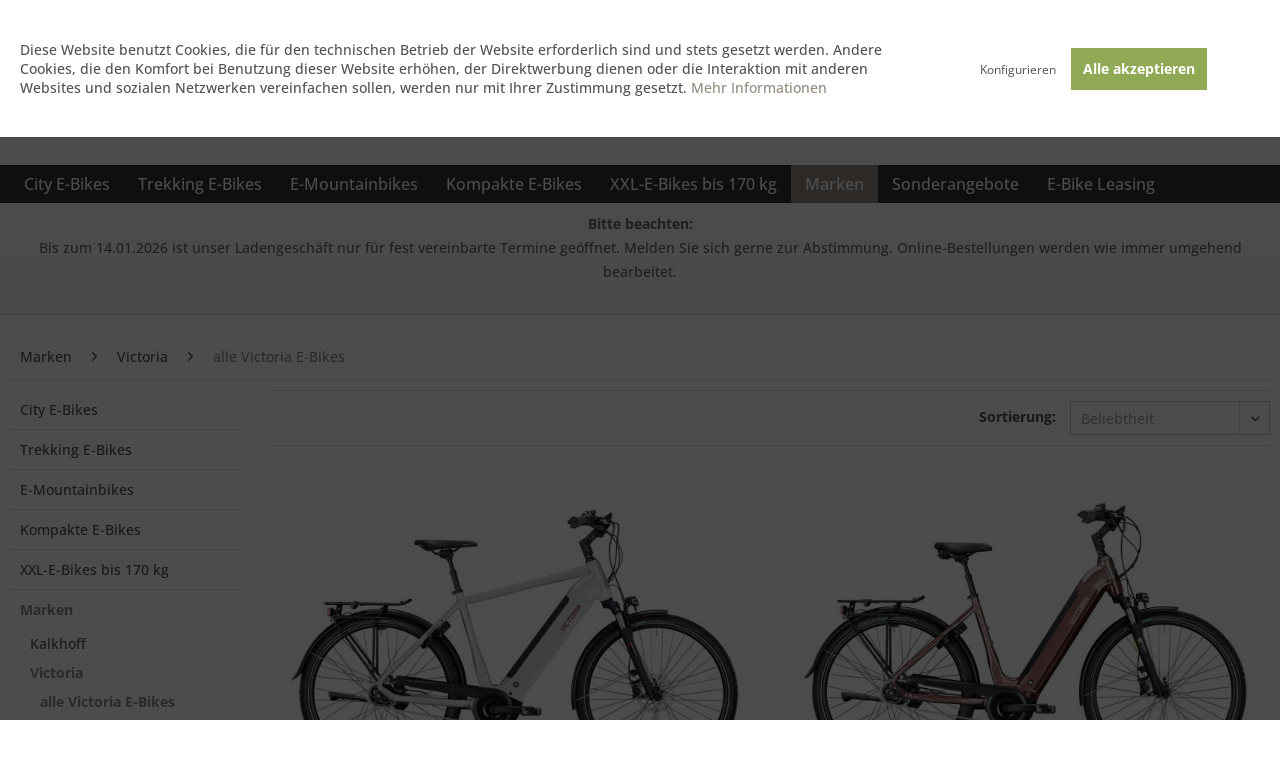

--- FILE ---
content_type: text/html; charset=UTF-8
request_url: https://dornecker.bike/marken/victoria/alle-victoria-e-bikes/
body_size: 14091
content:
<!DOCTYPE html> <html class="no-js" lang="de" itemscope="itemscope" itemtype="https://schema.org/WebPage"> <head> <meta charset="utf-8"><script>window.dataLayer = window.dataLayer || [];</script><script>window.dataLayer.push({"ecommerce":{"currencyCode":"EUR","impressions":[{"name":"Victoria Tresalo 15 Herren - Modell 2024\/25","id":"02980910","price":"2499","brand":"Victoria","category":"alle Victoria E-Bikes","list":"Category","position":"1"},{"name":"Victoria Tresalo 13 Wave - Modell 2024\/25 (R\u00fccktrittbremse)","id":"02920161","price":"2499","brand":"Victoria","category":"alle Victoria E-Bikes","list":"Category","position":"2"},{"name":"Victoria Manoc 3 Wave - Modell 2025 (R\u00fccktrittbremse)","id":"2920403","price":"2699","brand":"Victoria","category":"alle Victoria E-Bikes","list":"Category","position":"3"},{"name":"Victoria Manoc 3 - Modell 2025 (R\u00fccktrittbremse)","id":"2920400","price":"2699","brand":"Victoria","category":"alle Victoria E-Bikes","list":"Category","position":"4"},{"name":"Victoria Manoc 3 Wave - Modell 2025 (Freilauf)","id":"2920213","price":"2699","brand":"Victoria","category":"alle Victoria E-Bikes","list":"Category","position":"5"},{"name":"Victoria Manoc 6 Wave - Modell 2025","id":"2920356","price":"2799","brand":"Victoria","category":"alle Victoria E-Bikes","list":"Category","position":"6"},{"name":"Victoria Manoc 6 - Modell 2025","id":"2920353","price":"2799","brand":"Victoria","category":"alle Victoria E-Bikes","list":"Category","position":"7"},{"name":"Victoria Manoc 4 - Modell 2025","id":"2920346","price":"2599","brand":"Victoria","category":"alle Victoria E-Bikes","list":"Category","position":"8"},{"name":"Victoria Manoc 4 Wave - Modell 2025","id":"2920349","price":"2599","brand":"Victoria","category":"alle Victoria E-Bikes","list":"Category","position":"9"},{"name":"Victoria Tresalo 16 Wave - Modell 2025","id":"2920106","price":"2849","brand":"Victoria","category":"alle Victoria E-Bikes","list":"Category","position":"10"},{"name":"Victoria Tresalo 16 - Modell 2025","id":"2920101","price":"2999","brand":"Victoria","category":"alle Victoria E-Bikes","list":"Category","position":"11"},{"name":"Victoria Tresalo 14 - Modell 2025","id":"2920141","price":"2799","brand":"Victoria","category":"alle Victoria E-Bikes","list":"Category","position":"12"}]},"google_tag_params":{"ecomm_pagetype":"category","ecomm_prodid":["02980910","02920161","2920403","2920400","2920213","2920356","2920353","2920346","2920349","2920106","2920101","2920141"],"ecomm_category":"alle Victoria E-Bikes"}});</script> <script>
var googleTag = function(w,d,s,l,i){w[l]=w[l]||[];w[l].push({'gtm.start':new Date().getTime(),event:'gtm.js'});var f=d.getElementsByTagName(s)[0],j=d.createElement(s),dl=l!='dataLayer'?'&l='+l:'';j.async=true;j.src='https://www.googletagmanager.com/gtm.js?id='+i+dl+'';f.parentNode.insertBefore(j,f);};
</script> <meta name="author" content="" /> <meta name="robots" content="index,follow" /> <meta name="revisit-after" content="15 days" /> <meta name="keywords" content="" /> <meta name="description" content="" /> <meta property="og:type" content="product.group" /> <meta property="og:site_name" content="dornecker.bike" /> <meta property="og:title" content="alle Victoria E-Bikes" /> <meta property="og:description" content="" /> <meta name="twitter:card" content="product" /> <meta name="twitter:site" content="dornecker.bike" /> <meta name="twitter:title" content="alle Victoria E-Bikes" /> <meta name="twitter:description" content="" /> <meta property="og:image" content="https://dornecker.bike/media/image/39/1c/3b/dornecker-logov2bSFeSweMKup2u.png" /> <meta name="twitter:image" content="https://dornecker.bike/media/image/39/1c/3b/dornecker-logov2bSFeSweMKup2u.png" /> <meta itemprop="copyrightHolder" content="dornecker.bike" /> <meta itemprop="copyrightYear" content="2014" /> <meta itemprop="isFamilyFriendly" content="True" /> <meta itemprop="image" content="https://dornecker.bike/media/image/39/1c/3b/dornecker-logov2bSFeSweMKup2u.png" /> <meta name="viewport" content="width=device-width, initial-scale=1.0"> <meta name="mobile-web-app-capable" content="yes"> <meta name="apple-mobile-web-app-title" content="dornecker.bike"> <meta name="apple-mobile-web-app-capable" content="yes"> <meta name="apple-mobile-web-app-status-bar-style" content="default"> <script type="module" src="https://ratenkauf.easycredit.de/api/resource/webcomponents/v3/easycredit-components/easycredit-components.esm.js"></script> <script nomodule src="https://ratenkauf.easycredit.de/api/resource/webcomponents/v3/easycredit-components/easycredit-components.js"></script> <link rel="apple-touch-icon-precomposed" href="https://dornecker.bike/media/image/e6/4c/84/apple-touch-icon.png"> <link rel="shortcut icon" href="https://dornecker.bike/media/unknown/29/ac/a6/faviconFire9wkcC7kDF.ico"> <meta name="msapplication-navbutton-color" content="#948A80" /> <meta name="application-name" content="dornecker.bike" /> <meta name="msapplication-starturl" content="https://dornecker.bike/" /> <meta name="msapplication-window" content="width=1024;height=768" /> <meta name="msapplication-TileImage" content="https://dornecker.bike/media/image/d9/d9/28/android-chrome-192x192.png"> <meta name="msapplication-TileColor" content="#948A80"> <meta name="theme-color" content="#948A80" /> <link rel="canonical" href="https://dornecker.bike/marken/victoria/alle-victoria-e-bikes/" /> <link rel="next" href="https://dornecker.bike/marken/victoria/alle-victoria-e-bikes/?p=2"> <title itemprop="name">alle Victoria E-Bikes | Victoria | Marken | dornecker.bike</title> <link href="/web/cache/1765183560_9e5c3bc511b81d4ab4385f358b006246.css" media="all" rel="stylesheet" type="text/css" /> </head> <body class="is--ctl-listing is--act-index" ><!-- WbmTagManager (noscript) -->
<noscript><iframe src="https://www.googletagmanager.com/ns.html?id=GTM-N2NM8RZ"
            height="0" width="0" style="display:none;visibility:hidden"></iframe></noscript>
<!-- End WbmTagManager (noscript) --> <div class="page-wrap"> <noscript class="noscript-main"> <div class="alert is--warning"> <div class="alert--icon"> <i class="icon--element icon--warning"></i> </div> <div class="alert--content"> Um dornecker.bike in vollem Umfang nutzen zu k&ouml;nnen, empfehlen wir Ihnen Javascript in Ihrem Browser zu aktiveren. </div> </div> </noscript> <header class="header-main"> <div class="top-bar"> <div class="container block-group"> <div class="top-info"> <div class="top-item"> <span class="fas fa-bicycle"></span> Top Marken E-Bikes </div> <div class="top-item"> <span class="fas fa-thumbs-up"></span> Starke Fachberatung </div> <div class="top-item"> <span class="fas fa-comments"></span> Telefon: 04871 - 6844900 </div> </div> <nav class="top-bar--navigation block" role="menubar">   <div class="navigation--entry entry--compare is--hidden" role="menuitem" aria-haspopup="true" data-drop-down-menu="true">   </div> </nav> </div> </div> <div class="container header--navigation"> <div class="logo-main block-group" role="banner"> <div class="logo--shop block"> <a class="logo--link" href="https://dornecker.bike/" title="dornecker.bike - zur Startseite wechseln"> <picture> <source srcset="https://dornecker.bike/media/image/39/1c/3b/dornecker-logov2bSFeSweMKup2u.png" media="(min-width: 78.75em)"> <source srcset="https://dornecker.bike/media/image/39/1c/3b/dornecker-logov2bSFeSweMKup2u.png" media="(min-width: 64em)"> <source srcset="https://dornecker.bike/media/image/39/1c/3b/dornecker-logov2bSFeSweMKup2u.png" media="(min-width: 48em)"> <img srcset="https://dornecker.bike/media/image/1e/cb/44/logo-mb.png" alt="dornecker.bike - zur Startseite wechseln" /> </picture> </a> </div> </div> <nav class="shop--navigation block-group"> <ul class="navigation--list block-group" role="menubar"> <li class="navigation--entry entry--menu-left" role="menuitem"> <a class="entry--link entry--trigger btn is--icon-left" href="#offcanvas--left" data-offcanvas="true" data-offCanvasSelector=".sidebar-main" aria-label="Menü"> <i class="icon--menu"></i> Menü </a> </li> <li class="navigation--entry entry--search" role="menuitem" data-search="true" aria-haspopup="true" data-minLength="2"> <a class="btn entry--link entry--trigger" href="#show-hide--search" title="Suche anzeigen / schließen" aria-label="Suche anzeigen / schließen"> <i class="icon--search"></i> <span class="search--display">Suchen</span> </a> <form action="/search" method="get" class="main-search--form"> <input type="search" name="sSearch" class="main-search--field" autocomplete="off" autocapitalize="off" placeholder="Suchbegriff..." maxlength="100" /> <button type="submit" class="main-search--button" aria-label="Suchen"> <i class="icon--search"></i> <span class="main-search--text">Suchen</span> </button> <div class="form--ajax-loader">&nbsp;</div> </form> <div class="main-search--results"></div> </li> <li class="navigation--entry" role="menuitem"><img src="https://dornecker.bike/media/image/g0/d3/a4/paypal-2.png" class="zahlungsheader"></li>  <li class="navigation--entry entry--notepad" role="menuitem"> <a href="https://dornecker.bike/note" title="Merkzettel" class="btn"> <i class="icon--heart"></i> <span class="notes--display"> Merkzettel </span> </a> </li> <li class="navigation--entry entry--account with-slt" role="menuitem" data-offcanvas="true" data-offCanvasSelector=".account--dropdown-navigation"> <a href="https://dornecker.bike/account" title="Mein Konto" class="btn is--icon-left entry--link account--link"> <i class="icon--account"></i> <span class="account--display"> Mein Konto </span> </a> <div class="account--dropdown-navigation"> <div class="navigation--smartphone"> <div class="entry--close-off-canvas"> <a href="#close-account-menu" class="account--close-off-canvas" title="Menü schließen"> Menü schließen <i class="icon--arrow-right"></i> </a> </div> </div> <div class="account--menu is--rounded is--personalized"> <span class="navigation--headline"> Mein Konto </span> <div class="account--menu-container"> <ul class="sidebar--navigation navigation--list is--level0 show--active-items"> <li class="navigation--entry"> <span class="navigation--signin"> <a href="https://dornecker.bike/account#hide-registration" class="blocked--link btn is--primary navigation--signin-btn" data-collapseTarget="#registration" data-action="close"> Anmelden </a> <span class="navigation--register"> oder <a href="https://dornecker.bike/account#show-registration" class="blocked--link" data-collapseTarget="#registration" data-action="open"> registrieren </a> </span> </span> </li> <li class="navigation--entry"> <a href="https://dornecker.bike/account" title="Übersicht" class="navigation--link"> Übersicht </a> </li> <li class="navigation--entry"> <a href="https://dornecker.bike/account/profile" title="Persönliche Daten" class="navigation--link" rel="nofollow"> Persönliche Daten </a> </li> <li class="navigation--entry"> <a href="https://dornecker.bike/address/index/sidebar/" title="Adressen" class="navigation--link" rel="nofollow"> Adressen </a> </li> <li class="navigation--entry"> <a href="https://dornecker.bike/account/payment" title="Zahlungsarten" class="navigation--link" rel="nofollow"> Zahlungsarten </a> </li> <li class="navigation--entry"> <a href="https://dornecker.bike/account/orders" title="Bestellungen" class="navigation--link" rel="nofollow"> Bestellungen </a> </li> <li class="navigation--entry"> <a href="https://dornecker.bike/account/downloads" title="Sofortdownloads" class="navigation--link" rel="nofollow"> Sofortdownloads </a> </li> <li class="navigation--entry"> <a href="https://dornecker.bike/note" title="Merkzettel" class="navigation--link" rel="nofollow"> Merkzettel </a> </li> </ul> </div> </div> </div> </li> <li class="navigation--entry entry--cart" role="menuitem"> <a class="btn is--icon-left cart--link" href="https://dornecker.bike/checkout/cart" title="Warenkorb"> <span class="cart--display"> Warenkorb </span> <span class="badge is--primary is--minimal cart--quantity is--hidden">0</span> <i class="icon--basket"></i> <span class="cart--amount"> 0,00&nbsp;&euro; </span> </a> <div class="ajax-loader">&nbsp;</div> </li>  </ul> </nav> <div class="container--ajax-cart" data-collapse-cart="true" data-displayMode="offcanvas"></div> </div> </header> <nav class="navigation-main"> <div class="container" data-menu-scroller="true" data-listSelector=".navigation--list.container" data-viewPortSelector=".navigation--list-wrapper"> <div class="navigation--list-wrapper"> <ul class="navigation--list container" role="menubar" itemscope="itemscope" itemtype="https://schema.org/SiteNavigationElement"> <li class="navigation--entry" role="menuitem"><a class="navigation--link" href="https://dornecker.bike/city-e-bikes/" title="City E-Bikes" aria-label="City E-Bikes" itemprop="url"><span itemprop="name">City E-Bikes</span></a></li><li class="navigation--entry" role="menuitem"><a class="navigation--link" href="https://dornecker.bike/trekking-e-bikes/" title="Trekking E-Bikes" aria-label="Trekking E-Bikes" itemprop="url"><span itemprop="name">Trekking E-Bikes</span></a></li><li class="navigation--entry" role="menuitem"><a class="navigation--link" href="https://dornecker.bike/e-mountainbikes/" title="E-Mountainbikes" aria-label="E-Mountainbikes" itemprop="url"><span itemprop="name">E-Mountainbikes</span></a></li><li class="navigation--entry" role="menuitem"><a class="navigation--link" href="https://dornecker.bike/kompakte-e-bikes/" title="Kompakte E-Bikes" aria-label="Kompakte E-Bikes" itemprop="url"><span itemprop="name">Kompakte E-Bikes</span></a></li><li class="navigation--entry" role="menuitem"><a class="navigation--link" href="https://dornecker.bike/xxl-e-bikes-bis-170-kg/" title="XXL-E-Bikes bis 170 kg" aria-label="XXL-E-Bikes bis 170 kg" itemprop="url"><span itemprop="name">XXL-E-Bikes bis 170 kg</span></a></li><li class="navigation--entry is--active" role="menuitem"><a class="navigation--link is--active" href="https://dornecker.bike/marken/" title="Marken" aria-label="Marken" itemprop="url"><span itemprop="name">Marken</span></a></li><li class="navigation--entry" role="menuitem"><a class="navigation--link" href="https://dornecker.bike/sonderangebote/" title="Sonderangebote" aria-label="Sonderangebote" itemprop="url"><span itemprop="name">Sonderangebote</span></a></li><li class="navigation--entry" role="menuitem"><a class="navigation--link" href="https://dornecker.bike/e-bike-leasing/" title="E-Bike Leasing" aria-label="E-Bike Leasing" itemprop="url"><span itemprop="name">E-Bike Leasing</span></a></li> </ul> </div> </div> </nav> <div class="preHead index" style="background-color: #fafafa; border-color: #cccccc; color: #666666;"> <div class="container"> <strong>Bitte beachten:</strong><br /> <p>Bis zum 14.01.2026 ist unser Ladengeschäft nur für fest vereinbarte Termine geöffnet. Melden Sie sich gerne zur Abstimmung. Online-Bestellungen werden wie immer umgehend bearbeitet.</p> </div> </div> <section class=" content-main container block-group"> <nav class="content--breadcrumb block"> <ul class="breadcrumb--list" role="menu" itemscope itemtype="https://schema.org/BreadcrumbList"> <li role="menuitem" class="breadcrumb--entry" itemprop="itemListElement" itemscope itemtype="https://schema.org/ListItem"> <a class="breadcrumb--link" href="https://dornecker.bike/marken/" title="Marken" itemprop="item"> <link itemprop="url" href="https://dornecker.bike/marken/" /> <span class="breadcrumb--title" itemprop="name">Marken</span> </a> <meta itemprop="position" content="0" /> </li> <li role="none" class="breadcrumb--separator"> <i class="icon--arrow-right"></i> </li> <li role="menuitem" class="breadcrumb--entry" itemprop="itemListElement" itemscope itemtype="https://schema.org/ListItem"> <a class="breadcrumb--link" href="https://dornecker.bike/marken/victoria/" title="Victoria" itemprop="item"> <link itemprop="url" href="https://dornecker.bike/marken/victoria/" /> <span class="breadcrumb--title" itemprop="name">Victoria</span> </a> <meta itemprop="position" content="1" /> </li> <li role="none" class="breadcrumb--separator"> <i class="icon--arrow-right"></i> </li> <li role="menuitem" class="breadcrumb--entry is--active" itemprop="itemListElement" itemscope itemtype="https://schema.org/ListItem"> <a class="breadcrumb--link" href="https://dornecker.bike/marken/victoria/alle-victoria-e-bikes/" title="alle Victoria E-Bikes" itemprop="item"> <link itemprop="url" href="https://dornecker.bike/marken/victoria/alle-victoria-e-bikes/" /> <span class="breadcrumb--title" itemprop="name">alle Victoria E-Bikes</span> </a> <meta itemprop="position" content="2" /> </li> </ul> </nav> <div class="content-main--inner"> <div id='cookie-consent' class='off-canvas is--left block-transition' data-cookie-consent-manager='true' data-cookieTimeout='60'> <div class='cookie-consent--header cookie-consent--close'> Cookie-Einstellungen <i class="icon--arrow-right"></i> </div> <div class='cookie-consent--description'> Diese Website benutzt Cookies, die für den technischen Betrieb der Website erforderlich sind und stets gesetzt werden. Andere Cookies, die den Komfort bei Benutzung dieser Website erhöhen, der Direktwerbung dienen oder die Interaktion mit anderen Websites und sozialen Netzwerken vereinfachen sollen, werden nur mit Ihrer Zustimmung gesetzt. </div> <div class='cookie-consent--configuration'> <div class='cookie-consent--configuration-header'> <div class='cookie-consent--configuration-header-text'>Konfiguration</div> </div> <div class='cookie-consent--configuration-main'> <div class='cookie-consent--group'> <input type="hidden" class="cookie-consent--group-name" value="technical" /> <label class="cookie-consent--group-state cookie-consent--state-input cookie-consent--required"> <input type="checkbox" name="technical-state" class="cookie-consent--group-state-input" disabled="disabled" checked="checked"/> <span class="cookie-consent--state-input-element"></span> </label> <div class='cookie-consent--group-title' data-collapse-panel='true' data-contentSiblingSelector=".cookie-consent--group-container"> <div class="cookie-consent--group-title-label cookie-consent--state-label"> Technisch erforderlich </div> <span class="cookie-consent--group-arrow is-icon--right"> <i class="icon--arrow-right"></i> </span> </div> <div class='cookie-consent--group-container'> <div class='cookie-consent--group-description'> Diese Cookies sind für die Grundfunktionen des Shops notwendig. </div> <div class='cookie-consent--cookies-container'> <div class='cookie-consent--cookie'> <input type="hidden" class="cookie-consent--cookie-name" value="cookieDeclined" /> <label class="cookie-consent--cookie-state cookie-consent--state-input cookie-consent--required"> <input type="checkbox" name="cookieDeclined-state" class="cookie-consent--cookie-state-input" disabled="disabled" checked="checked" /> <span class="cookie-consent--state-input-element"></span> </label> <div class='cookie--label cookie-consent--state-label'> "Alle Cookies ablehnen" Cookie </div> </div> <div class='cookie-consent--cookie'> <input type="hidden" class="cookie-consent--cookie-name" value="allowCookie" /> <label class="cookie-consent--cookie-state cookie-consent--state-input cookie-consent--required"> <input type="checkbox" name="allowCookie-state" class="cookie-consent--cookie-state-input" disabled="disabled" checked="checked" /> <span class="cookie-consent--state-input-element"></span> </label> <div class='cookie--label cookie-consent--state-label'> "Alle Cookies annehmen" Cookie </div> </div> <div class='cookie-consent--cookie'> <input type="hidden" class="cookie-consent--cookie-name" value="shop" /> <label class="cookie-consent--cookie-state cookie-consent--state-input cookie-consent--required"> <input type="checkbox" name="shop-state" class="cookie-consent--cookie-state-input" disabled="disabled" checked="checked" /> <span class="cookie-consent--state-input-element"></span> </label> <div class='cookie--label cookie-consent--state-label'> Ausgewählter Shop </div> </div> <div class='cookie-consent--cookie'> <input type="hidden" class="cookie-consent--cookie-name" value="csrf_token" /> <label class="cookie-consent--cookie-state cookie-consent--state-input cookie-consent--required"> <input type="checkbox" name="csrf_token-state" class="cookie-consent--cookie-state-input" disabled="disabled" checked="checked" /> <span class="cookie-consent--state-input-element"></span> </label> <div class='cookie--label cookie-consent--state-label'> CSRF-Token </div> </div> <div class='cookie-consent--cookie'> <input type="hidden" class="cookie-consent--cookie-name" value="cookiePreferences" /> <label class="cookie-consent--cookie-state cookie-consent--state-input cookie-consent--required"> <input type="checkbox" name="cookiePreferences-state" class="cookie-consent--cookie-state-input" disabled="disabled" checked="checked" /> <span class="cookie-consent--state-input-element"></span> </label> <div class='cookie--label cookie-consent--state-label'> Cookie-Einstellungen </div> </div> <div class='cookie-consent--cookie'> <input type="hidden" class="cookie-consent--cookie-name" value="x-cache-context-hash" /> <label class="cookie-consent--cookie-state cookie-consent--state-input cookie-consent--required"> <input type="checkbox" name="x-cache-context-hash-state" class="cookie-consent--cookie-state-input" disabled="disabled" checked="checked" /> <span class="cookie-consent--state-input-element"></span> </label> <div class='cookie--label cookie-consent--state-label'> Individuelle Preise </div> </div> <div class='cookie-consent--cookie'> <input type="hidden" class="cookie-consent--cookie-name" value="slt" /> <label class="cookie-consent--cookie-state cookie-consent--state-input cookie-consent--required"> <input type="checkbox" name="slt-state" class="cookie-consent--cookie-state-input" disabled="disabled" checked="checked" /> <span class="cookie-consent--state-input-element"></span> </label> <div class='cookie--label cookie-consent--state-label'> Kunden-Wiedererkennung </div> </div> <div class='cookie-consent--cookie'> <input type="hidden" class="cookie-consent--cookie-name" value="nocache" /> <label class="cookie-consent--cookie-state cookie-consent--state-input cookie-consent--required"> <input type="checkbox" name="nocache-state" class="cookie-consent--cookie-state-input" disabled="disabled" checked="checked" /> <span class="cookie-consent--state-input-element"></span> </label> <div class='cookie--label cookie-consent--state-label'> Kundenspezifisches Caching </div> </div> <div class='cookie-consent--cookie'> <input type="hidden" class="cookie-consent--cookie-name" value="paypal-cookies" /> <label class="cookie-consent--cookie-state cookie-consent--state-input cookie-consent--required"> <input type="checkbox" name="paypal-cookies-state" class="cookie-consent--cookie-state-input" disabled="disabled" checked="checked" /> <span class="cookie-consent--state-input-element"></span> </label> <div class='cookie--label cookie-consent--state-label'> PayPal-Zahlungen </div> </div> <div class='cookie-consent--cookie'> <input type="hidden" class="cookie-consent--cookie-name" value="session" /> <label class="cookie-consent--cookie-state cookie-consent--state-input cookie-consent--required"> <input type="checkbox" name="session-state" class="cookie-consent--cookie-state-input" disabled="disabled" checked="checked" /> <span class="cookie-consent--state-input-element"></span> </label> <div class='cookie--label cookie-consent--state-label'> Session </div> </div> <div class='cookie-consent--cookie'> <input type="hidden" class="cookie-consent--cookie-name" value="currency" /> <label class="cookie-consent--cookie-state cookie-consent--state-input cookie-consent--required"> <input type="checkbox" name="currency-state" class="cookie-consent--cookie-state-input" disabled="disabled" checked="checked" /> <span class="cookie-consent--state-input-element"></span> </label> <div class='cookie--label cookie-consent--state-label'> Währungswechsel </div> </div> </div> </div> </div> <div class='cookie-consent--group'> <input type="hidden" class="cookie-consent--group-name" value="comfort" /> <label class="cookie-consent--group-state cookie-consent--state-input"> <input type="checkbox" name="comfort-state" class="cookie-consent--group-state-input"/> <span class="cookie-consent--state-input-element"></span> </label> <div class='cookie-consent--group-title' data-collapse-panel='true' data-contentSiblingSelector=".cookie-consent--group-container"> <div class="cookie-consent--group-title-label cookie-consent--state-label"> Komfortfunktionen </div> <span class="cookie-consent--group-arrow is-icon--right"> <i class="icon--arrow-right"></i> </span> </div> <div class='cookie-consent--group-container'> <div class='cookie-consent--group-description'> Diese Cookies werden genutzt um das Einkaufserlebnis noch ansprechender zu gestalten, beispielsweise für die Wiedererkennung des Besuchers. </div> <div class='cookie-consent--cookies-container'> <div class='cookie-consent--cookie'> <input type="hidden" class="cookie-consent--cookie-name" value="sUniqueID" /> <label class="cookie-consent--cookie-state cookie-consent--state-input"> <input type="checkbox" name="sUniqueID-state" class="cookie-consent--cookie-state-input" /> <span class="cookie-consent--state-input-element"></span> </label> <div class='cookie--label cookie-consent--state-label'> Merkzettel </div> </div> <div class='cookie-consent--cookie'> <input type="hidden" class="cookie-consent--cookie-name" value="wesioWhatsAppHide" /> <label class="cookie-consent--cookie-state cookie-consent--state-input"> <input type="checkbox" name="wesioWhatsAppHide-state" class="cookie-consent--cookie-state-input" /> <span class="cookie-consent--state-input-element"></span> </label> <div class='cookie--label cookie-consent--state-label'> WhatsApp Chat (aufgeklappt/minimiert) </div> </div> </div> </div> </div> <div class='cookie-consent--group'> <input type="hidden" class="cookie-consent--group-name" value="statistics" /> <label class="cookie-consent--group-state cookie-consent--state-input"> <input type="checkbox" name="statistics-state" class="cookie-consent--group-state-input"/> <span class="cookie-consent--state-input-element"></span> </label> <div class='cookie-consent--group-title' data-collapse-panel='true' data-contentSiblingSelector=".cookie-consent--group-container"> <div class="cookie-consent--group-title-label cookie-consent--state-label"> Statistik & Tracking </div> <span class="cookie-consent--group-arrow is-icon--right"> <i class="icon--arrow-right"></i> </span> </div> <div class='cookie-consent--group-container'> <div class='cookie-consent--cookies-container'> <div class='cookie-consent--cookie'> <input type="hidden" class="cookie-consent--cookie-name" value="x-ua-device" /> <label class="cookie-consent--cookie-state cookie-consent--state-input"> <input type="checkbox" name="x-ua-device-state" class="cookie-consent--cookie-state-input" /> <span class="cookie-consent--state-input-element"></span> </label> <div class='cookie--label cookie-consent--state-label'> Endgeräteerkennung </div> </div> <div class='cookie-consent--cookie'> <input type="hidden" class="cookie-consent--cookie-name" value="wbm_tag_manager" /> <label class="cookie-consent--cookie-state cookie-consent--state-input"> <input type="checkbox" name="wbm_tag_manager-state" class="cookie-consent--cookie-state-input" /> <span class="cookie-consent--state-input-element"></span> </label> <div class='cookie--label cookie-consent--state-label'> Google Tag Manager </div> </div> <div class='cookie-consent--cookie'> <input type="hidden" class="cookie-consent--cookie-name" value="partner" /> <label class="cookie-consent--cookie-state cookie-consent--state-input"> <input type="checkbox" name="partner-state" class="cookie-consent--cookie-state-input" /> <span class="cookie-consent--state-input-element"></span> </label> <div class='cookie--label cookie-consent--state-label'> Partnerprogramm </div> </div> </div> </div> </div> </div> </div> <div class="cookie-consent--save"> <input class="cookie-consent--save-button btn is--primary" type="button" value="Einstellungen speichern" /> </div> </div> <div class="listing--sidebar"> <aside class="sidebar-main off-canvas"> <div class="navigation--smartphone"> <ul class="navigation--list "> <li class="navigation--entry entry--close-off-canvas"> <a href="#close-categories-menu" title="Menü schließen" class="navigation--link"> Menü schließen <i class="icon--arrow-right"></i> </a> </li> </ul> <div class="mobile--switches">   </div> </div> <div class="sidebar--categories-wrapper" data-subcategory-nav="true" data-mainCategoryId="3" data-categoryId="206" data-fetchUrl="/widgets/listing/getCategory/categoryId/206"> <div class="categories--headline navigation--headline"> Kategorien </div> <div class="sidebar--categories-navigation"> <ul class="sidebar--navigation categories--navigation navigation--list is--drop-down is--level0 is--rounded" role="menu"> <li class="navigation--entry" role="menuitem"> <a class="navigation--link" href="https://dornecker.bike/city-e-bikes/" data-categoryId="13" data-fetchUrl="/widgets/listing/getCategory/categoryId/13" title="City E-Bikes" > City E-Bikes </a> </li> <li class="navigation--entry" role="menuitem"> <a class="navigation--link" href="https://dornecker.bike/trekking-e-bikes/" data-categoryId="14" data-fetchUrl="/widgets/listing/getCategory/categoryId/14" title="Trekking E-Bikes" > Trekking E-Bikes </a> </li> <li class="navigation--entry" role="menuitem"> <a class="navigation--link" href="https://dornecker.bike/e-mountainbikes/" data-categoryId="17" data-fetchUrl="/widgets/listing/getCategory/categoryId/17" title="E-Mountainbikes" > E-Mountainbikes </a> </li> <li class="navigation--entry" role="menuitem"> <a class="navigation--link" href="https://dornecker.bike/kompakte-e-bikes/" data-categoryId="15" data-fetchUrl="/widgets/listing/getCategory/categoryId/15" title="Kompakte E-Bikes" > Kompakte E-Bikes </a> </li> <li class="navigation--entry has--sub-children" role="menuitem"> <a class="navigation--link link--go-forward" href="https://dornecker.bike/xxl-e-bikes-bis-170-kg/" data-categoryId="124" data-fetchUrl="/widgets/listing/getCategory/categoryId/124" title="XXL-E-Bikes bis 170 kg" > XXL-E-Bikes bis 170 kg <span class="is--icon-right"> <i class="icon--arrow-right"></i> </span> </a> </li> <li class="navigation--entry is--active has--sub-categories has--sub-children" role="menuitem"> <a class="navigation--link is--active has--sub-categories link--go-forward" href="https://dornecker.bike/marken/" data-categoryId="18" data-fetchUrl="/widgets/listing/getCategory/categoryId/18" title="Marken" > Marken <span class="is--icon-right"> <i class="icon--arrow-right"></i> </span> </a> <ul class="sidebar--navigation categories--navigation navigation--list is--level1 is--rounded" role="menu"> <li class="navigation--entry has--sub-children" role="menuitem"> <a class="navigation--link link--go-forward" href="https://dornecker.bike/marken/kalkhoff/" data-categoryId="166" data-fetchUrl="/widgets/listing/getCategory/categoryId/166" title="Kalkhoff" > Kalkhoff <span class="is--icon-right"> <i class="icon--arrow-right"></i> </span> </a> </li> <li class="navigation--entry is--active has--sub-categories has--sub-children" role="menuitem"> <a class="navigation--link is--active has--sub-categories link--go-forward" href="https://dornecker.bike/marken/victoria/" data-categoryId="22" data-fetchUrl="/widgets/listing/getCategory/categoryId/22" title="Victoria" > Victoria <span class="is--icon-right"> <i class="icon--arrow-right"></i> </span> </a> <ul class="sidebar--navigation categories--navigation navigation--list is--level2 navigation--level-high is--rounded" role="menu"> <li class="navigation--entry is--active" role="menuitem"> <a class="navigation--link is--active" href="https://dornecker.bike/marken/victoria/alle-victoria-e-bikes/" data-categoryId="206" data-fetchUrl="/widgets/listing/getCategory/categoryId/206" title="alle Victoria E-Bikes" > alle Victoria E-Bikes </a> </li> <li class="navigation--entry" role="menuitem"> <a class="navigation--link" href="https://dornecker.bike/marken/victoria/victoria-tresalo/" data-categoryId="211" data-fetchUrl="/widgets/listing/getCategory/categoryId/211" title="Victoria Tresalo" > Victoria Tresalo </a> </li> <li class="navigation--entry" role="menuitem"> <a class="navigation--link" href="https://dornecker.bike/marken/victoria/victoria-avyon/" data-categoryId="235" data-fetchUrl="/widgets/listing/getCategory/categoryId/235" title="Victoria Avyon" > Victoria Avyon </a> </li> <li class="navigation--entry" role="menuitem"> <a class="navigation--link" href="https://dornecker.bike/marken/victoria/victoria-manoc/" data-categoryId="236" data-fetchUrl="/widgets/listing/getCategory/categoryId/236" title="Victoria Manoc" > Victoria Manoc </a> </li> </ul> </li> <li class="navigation--entry has--sub-children" role="menuitem"> <a class="navigation--link link--go-forward" href="https://dornecker.bike/marken/i-sy/" data-categoryId="174" data-fetchUrl="/widgets/listing/getCategory/categoryId/174" title="i:SY" > i:SY <span class="is--icon-right"> <i class="icon--arrow-right"></i> </span> </a> </li> <li class="navigation--entry has--sub-children" role="menuitem"> <a class="navigation--link link--go-forward" href="https://dornecker.bike/marken/focus/" data-categoryId="196" data-fetchUrl="/widgets/listing/getCategory/categoryId/196" title="Focus" > Focus <span class="is--icon-right"> <i class="icon--arrow-right"></i> </span> </a> </li> <li class="navigation--entry has--sub-children" role="menuitem"> <a class="navigation--link link--go-forward" href="https://dornecker.bike/marken/kettler/" data-categoryId="197" data-fetchUrl="/widgets/listing/getCategory/categoryId/197" title="Kettler" > Kettler <span class="is--icon-right"> <i class="icon--arrow-right"></i> </span> </a> </li> <li class="navigation--entry has--sub-children" role="menuitem"> <a class="navigation--link link--go-forward" href="https://dornecker.bike/marken/qio/" data-categoryId="175" data-fetchUrl="/widgets/listing/getCategory/categoryId/175" title="QIO" > QIO <span class="is--icon-right"> <i class="icon--arrow-right"></i> </span> </a> </li> </ul> </li> <li class="navigation--entry" role="menuitem"> <a class="navigation--link" href="https://dornecker.bike/e-bikes-mit-riemenantrieb/" data-categoryId="90" data-fetchUrl="/widgets/listing/getCategory/categoryId/90" title="E-Bikes mit Riemenantrieb" > E-Bikes mit Riemenantrieb </a> </li> <li class="navigation--entry has--sub-children" role="menuitem"> <a class="navigation--link link--go-forward" href="https://dornecker.bike/sonderangebote/" data-categoryId="87" data-fetchUrl="/widgets/listing/getCategory/categoryId/87" title="Sonderangebote" > Sonderangebote <span class="is--icon-right"> <i class="icon--arrow-right"></i> </span> </a> </li> <li class="navigation--entry" role="menuitem"> <a class="navigation--link" href="https://dornecker.bike/e-bike-leasing/" data-categoryId="173" data-fetchUrl="/widgets/listing/getCategory/categoryId/173" title="E-Bike Leasing" > E-Bike Leasing </a> </li> </ul> </div> <div class="shop-sites--container is--rounded"> <div class="shop-sites--headline navigation--headline"> Informationen </div> <ul class="shop-sites--navigation sidebar--navigation navigation--list is--drop-down is--level0" role="menu"> <li class="navigation--entry" role="menuitem"> <a class="navigation--link" href="javascript:openCookieConsentManager()" title="Cookie-Einstellungen" data-categoryId="50" data-fetchUrl="/widgets/listing/getCustomPage/pageId/50" > Cookie-Einstellungen </a> </li> <li class="navigation--entry" role="menuitem"> <a class="navigation--link" href="https://dornecker.bike/kontaktformular" title="Kontakt" data-categoryId="1" data-fetchUrl="/widgets/listing/getCustomPage/pageId/1" target="_self"> Kontakt </a> </li> <li class="navigation--entry" role="menuitem"> <a class="navigation--link" href="https://dornecker.bike/versand-zahlungsoptionen" title="Versand &amp; Zahlungsoptionen" data-categoryId="6" data-fetchUrl="/widgets/listing/getCustomPage/pageId/6" > Versand & Zahlungsoptionen </a> </li> <li class="navigation--entry" role="menuitem"> <a class="navigation--link" href="https://dornecker.bike/datenschutz" title="Datenschutz" data-categoryId="7" data-fetchUrl="/widgets/listing/getCustomPage/pageId/7" > Datenschutz </a> </li> <li class="navigation--entry" role="menuitem"> <a class="navigation--link" href="https://dornecker.bike/widerrufsbelehrung" title="Widerrufsbelehrung" data-categoryId="8" data-fetchUrl="/widgets/listing/getCustomPage/pageId/8" > Widerrufsbelehrung </a> </li> <li class="navigation--entry" role="menuitem"> <a class="navigation--link" href="https://dornecker.bike/muster-widerrufsformular" title="Muster-Widerrufsformular" data-categoryId="45" data-fetchUrl="/widgets/listing/getCustomPage/pageId/45" > Muster-Widerrufsformular </a> </li> <li class="navigation--entry" role="menuitem"> <a class="navigation--link" href="https://dornecker.bike/allgemeine-geschaeftsbedingungen" title="Allgemeine Geschäftsbedingungen" data-categoryId="4" data-fetchUrl="/widgets/listing/getCustomPage/pageId/4" > Allgemeine Geschäftsbedingungen </a> </li> <li class="navigation--entry" role="menuitem"> <a class="navigation--link" href="https://dornecker.bike/impressum" title="Impressum" data-categoryId="3" data-fetchUrl="/widgets/listing/getCustomPage/pageId/3" > Impressum </a> </li> <li class="navigation--entry" role="menuitem"> <a class="navigation--link" href="https://dornecker.bike/ladenoeffnungszeiten" title="Ladenöffnungszeiten" data-categoryId="46" data-fetchUrl="/widgets/listing/getCustomPage/pageId/46" > Ladenöffnungszeiten </a> </li> </ul> </div> </div> </aside> <div class="sidebar-filter"> <div class="sidebar-filter--content"> <div class="action--filter-options off-canvas is--ajax-reload"> <a href="#" class="filter--close-btn" data-show-products-text="%s Produkt(e) anzeigen"> Filter schließen <i class="icon--arrow-right"></i> </a> <div class="filter--container"> <form id="filter" method="get" data-filter-form="true" data-is-in-sidebar="true" data-listing-url="https://dornecker.bike/widgets/listing/listingCount/sCategory/206" data-is-filtered="0" data-load-facets="false" data-instant-filter-result="true" class=" is--instant-filter"> <input type="hidden" name="p" value="1"/> <input type="hidden" name="o" value="2"/> <input type="hidden" name="n" value="12"/> <div class="filter--facet-container"> <div class="filter-panel filter--multi-selection filter-facet--value-list facet--manufacturer" data-filter-type="value-list" data-facet-name="manufacturer" data-field-name="s"> <div class="filter-panel--flyout"> <label class="filter-panel--title" for="s" title="Hersteller"> Hersteller </label> <span class="filter-panel--icon"></span> <div class="filter-panel--content input-type--checkbox"> <ul class="filter-panel--option-list"> <li class="filter-panel--option"> <div class="option--container"> <span class="filter-panel--input filter-panel--checkbox"> <input type="checkbox" id="__s__5" name="__s__5" value="5" /> <span class="input--state checkbox--state">&nbsp;</span> </span> <label class="filter-panel--label" for="__s__5"> Victoria </label> </div> </li> </ul> </div> </div> </div> <div class="filter-panel filter--range facet--price" data-filter-type="range" data-facet-name="price" data-field-name="price"> <div class="filter-panel--flyout"> <label class="filter-panel--title" title="Preis"> Preis </label> <span class="filter-panel--icon"></span> <div class="filter-panel--content"> <div class="range-slider" data-range-slider="true" data-roundPretty="false" data-labelFormat="0,00&nbsp;&euro;" data-suffix="" data-stepCount="100" data-stepCurve="linear" data-startMin="1999" data-digits="2" data-startMax="3299" data-rangeMin="1999" data-rangeMax="3299"> <input type="hidden" id="min" name="min" data-range-input="min" value="1999" disabled="disabled" /> <input type="hidden" id="max" name="max" data-range-input="max" value="3299" disabled="disabled" /> <div class="filter-panel--range-info"> <span class="range-info--min"> von </span> <label class="range-info--label" for="min" data-range-label="min"> 1999 </label> <span class="range-info--max"> bis </span> <label class="range-info--label" for="max" data-range-label="max"> 3299 </label> </div> </div> </div> </div> </div> <div class="filter-panel filter--multi-selection filter-facet--value-list facet--property" data-filter-type="value-list" data-facet-name="property" data-field-name="f"> <div class="filter-panel--flyout"> <label class="filter-panel--title" for="f" title="Akkukapazit&auml;t"> Akkukapazität </label> <span class="filter-panel--icon"></span> <div class="filter-panel--content input-type--checkbox"> <ul class="filter-panel--option-list"> <li class="filter-panel--option"> <div class="option--container"> <span class="filter-panel--input filter-panel--checkbox"> <input type="checkbox" id="__f__513" name="__f__513" value="513" /> <span class="input--state checkbox--state">&nbsp;</span> </span> <label class="filter-panel--label" for="__f__513"> 400 Wh </label> </div> </li> <li class="filter-panel--option"> <div class="option--container"> <span class="filter-panel--input filter-panel--checkbox"> <input type="checkbox" id="__f__516" name="__f__516" value="516" /> <span class="input--state checkbox--state">&nbsp;</span> </span> <label class="filter-panel--label" for="__f__516"> 500 Wh </label> </div> </li> <li class="filter-panel--option"> <div class="option--container"> <span class="filter-panel--input filter-panel--checkbox"> <input type="checkbox" id="__f__1455" name="__f__1455" value="1455" /> <span class="input--state checkbox--state">&nbsp;</span> </span> <label class="filter-panel--label" for="__f__1455"> 625 Wh </label> </div> </li> <li class="filter-panel--option"> <div class="option--container"> <span class="filter-panel--input filter-panel--checkbox"> <input type="checkbox" id="__f__2553" name="__f__2553" value="2553" /> <span class="input--state checkbox--state">&nbsp;</span> </span> <label class="filter-panel--label" for="__f__2553"> 750Wh </label> </div> </li> </ul> </div> </div> </div> <div class="filter-panel filter--multi-selection filter-facet--value-list facet--property" data-filter-type="value-list" data-facet-name="property" data-field-name="f"> <div class="filter-panel--flyout"> <label class="filter-panel--title" for="f" title="Farbe"> Farbe </label> <span class="filter-panel--icon"></span> <div class="filter-panel--content input-type--media"> <ul class="filter-panel--option-list"> <li class="filter-panel--option"> <div class="option--container"> <input type="checkbox" id="__f__691" name="__f__691" title="Blau" value="691" /> <label class="filter-panel--label" for="__f__691"> <img class="filter-panel--media-image" src="https://dornecker.bike/media/image/ae/e4/59/blau.jpg" alt="Blau" /> </label> </div> </li> <li class="filter-panel--option"> <div class="option--container"> <input type="checkbox" id="__f__1317" name="__f__1317" title="Braun" value="1317" /> <label class="filter-panel--label" for="__f__1317"> <img class="filter-panel--media-image" src="https://dornecker.bike/media/image/09/89/50/braun.jpg" alt="Braun" /> </label> </div> </li> <li class="filter-panel--option"> <div class="option--container"> <input type="checkbox" id="__f__697" name="__f__697" title="Gr&uuml;n" value="697" /> <label class="filter-panel--label" for="__f__697"> <img class="filter-panel--media-image" src="https://dornecker.bike/media/image/8a/1a/8d/gruen.jpg" alt="Gr&uuml;n" /> </label> </div> </li> <li class="filter-panel--option"> <div class="option--container"> <input type="checkbox" id="__f__699" name="__f__699" title="Rot" value="699" /> <label class="filter-panel--label" for="__f__699"> <img class="filter-panel--media-image" src="https://dornecker.bike/media/image/70/b9/a8/rot.jpg" alt="Rot" /> </label> </div> </li> <li class="filter-panel--option"> <div class="option--container"> <input type="checkbox" id="__f__690" name="__f__690" title="Schwarz" value="690" /> <label class="filter-panel--label" for="__f__690"> <img class="filter-panel--media-image" src="https://dornecker.bike/media/image/48/c2/23/schwarz.jpg" alt="Schwarz" /> </label> </div> </li> <li class="filter-panel--option"> <div class="option--container"> <input type="checkbox" id="__f__700" name="__f__700" title="Silber" value="700" /> <label class="filter-panel--label" for="__f__700"> <img class="filter-panel--media-image" src="https://dornecker.bike/media/image/52/4f/a8/silber.jpg" alt="Silber" /> </label> </div> </li> </ul> </div> </div> </div> <div class="filter-panel filter--multi-selection filter-facet--value-list facet--property" data-filter-type="value-list" data-facet-name="property" data-field-name="f"> <div class="filter-panel--flyout"> <label class="filter-panel--title" for="f" title="Motor"> Motor </label> <span class="filter-panel--icon"></span> <div class="filter-panel--content input-type--checkbox"> <ul class="filter-panel--option-list"> <li class="filter-panel--option"> <div class="option--container"> <span class="filter-panel--input filter-panel--checkbox"> <input type="checkbox" id="__f__1320" name="__f__1320" value="1320" /> <span class="input--state checkbox--state">&nbsp;</span> </span> <label class="filter-panel--label" for="__f__1320"> BOSCH Mittelmotor Gen.4 &quot;Performance CX&quot;, 36 V, 250 W </label> </div> </li> <li class="filter-panel--option"> <div class="option--container"> <span class="filter-panel--input filter-panel--checkbox"> <input type="checkbox" id="__f__2134" name="__f__2134" value="2134" /> <span class="input--state checkbox--state">&nbsp;</span> </span> <label class="filter-panel--label" for="__f__2134"> BOSCH Mittelmotor Gen.4 &quot;Performance CX&quot;, 36 V, 250 W, 85 Nm </label> </div> </li> <li class="filter-panel--option"> <div class="option--container"> <span class="filter-panel--input filter-panel--checkbox"> <input type="checkbox" id="__f__2945" name="__f__2945" value="2945" /> <span class="input--state checkbox--state">&nbsp;</span> </span> <label class="filter-panel--label" for="__f__2945"> BOSCH Performance Line Smart System 75Nm </label> </div> </li> <li class="filter-panel--option"> <div class="option--container"> <span class="filter-panel--input filter-panel--checkbox"> <input type="checkbox" id="__f__3187" name="__f__3187" value="3187" /> <span class="input--state checkbox--state">&nbsp;</span> </span> <label class="filter-panel--label" for="__f__3187"> Bosch SX Smart System, 55Nm </label> </div> </li> </ul> </div> </div> </div> <div class="filter-panel filter--multi-selection filter-facet--value-list facet--property" data-filter-type="value-list" data-facet-name="property" data-field-name="f"> <div class="filter-panel--flyout"> <label class="filter-panel--title" for="f" title="Radgr&ouml;&szlig;e"> Radgröße </label> <span class="filter-panel--icon"></span> <div class="filter-panel--content input-type--checkbox"> <ul class="filter-panel--option-list"> <li class="filter-panel--option"> <div class="option--container"> <span class="filter-panel--input filter-panel--checkbox"> <input type="checkbox" id="__f__1255" name="__f__1255" value="1255" /> <span class="input--state checkbox--state">&nbsp;</span> </span> <label class="filter-panel--label" for="__f__1255"> 20 Zoll </label> </div> </li> <li class="filter-panel--option"> <div class="option--container"> <span class="filter-panel--input filter-panel--checkbox"> <input type="checkbox" id="__f__1251" name="__f__1251" value="1251" /> <span class="input--state checkbox--state">&nbsp;</span> </span> <label class="filter-panel--label" for="__f__1251"> 28 Zoll </label> </div> </li> </ul> </div> </div> </div> <div class="filter-panel filter--multi-selection filter-facet--value-list facet--property" data-filter-type="value-list" data-facet-name="property" data-field-name="f"> <div class="filter-panel--flyout"> <label class="filter-panel--title" for="f" title="Rahmenform"> Rahmenform </label> <span class="filter-panel--icon"></span> <div class="filter-panel--content input-type--checkbox"> <ul class="filter-panel--option-list"> <li class="filter-panel--option"> <div class="option--container"> <span class="filter-panel--input filter-panel--checkbox"> <input type="checkbox" id="__f__2813" name="__f__2813" value="2813" /> <span class="input--state checkbox--state">&nbsp;</span> </span> <label class="filter-panel--label" for="__f__2813"> Diamant </label> </div> </li> <li class="filter-panel--option"> <div class="option--container"> <span class="filter-panel--input filter-panel--checkbox"> <input type="checkbox" id="__f__515" name="__f__515" value="515" /> <span class="input--state checkbox--state">&nbsp;</span> </span> <label class="filter-panel--label" for="__f__515"> Herren </label> </div> </li> <li class="filter-panel--option"> <div class="option--container"> <span class="filter-panel--input filter-panel--checkbox"> <input type="checkbox" id="__f__448" name="__f__448" value="448" /> <span class="input--state checkbox--state">&nbsp;</span> </span> <label class="filter-panel--label" for="__f__448"> Wave </label> </div> </li> </ul> </div> </div> </div> <div class="filter-panel filter--multi-selection filter-facet--value-list facet--property" data-filter-type="value-list" data-facet-name="property" data-field-name="f"> <div class="filter-panel--flyout"> <label class="filter-panel--title" for="f" title="R&uuml;cktritt"> Rücktritt </label> <span class="filter-panel--icon"></span> <div class="filter-panel--content input-type--checkbox"> <ul class="filter-panel--option-list"> <li class="filter-panel--option"> <div class="option--container"> <span class="filter-panel--input filter-panel--checkbox"> <input type="checkbox" id="__f__3089" name="__f__3089" value="3089" /> <span class="input--state checkbox--state">&nbsp;</span> </span> <label class="filter-panel--label" for="__f__3089"> Freilauf </label> </div> </li> <li class="filter-panel--option"> <div class="option--container"> <span class="filter-panel--input filter-panel--checkbox"> <input type="checkbox" id="__f__1096" name="__f__1096" value="1096" /> <span class="input--state checkbox--state">&nbsp;</span> </span> <label class="filter-panel--label" for="__f__1096"> Leerlauf </label> </div> </li> <li class="filter-panel--option"> <div class="option--container"> <span class="filter-panel--input filter-panel--checkbox"> <input type="checkbox" id="__f__1095" name="__f__1095" value="1095" /> <span class="input--state checkbox--state">&nbsp;</span> </span> <label class="filter-panel--label" for="__f__1095"> Rücktrittbremse </label> </div> </li> </ul> </div> </div> </div> </div> <div class="filter--active-container" data-reset-label="Alle Filter zurücksetzen"> </div> </form> </div> </div> </div> </div> </div> <div class="content--wrapper"> <div class="content listing--content"> <div class="listing--wrapper visible--xl visible--l visible--m visible--s visible--xs has--sidebar-filter"> <div data-listing-actions="true" data-bufferTime="0" class="listing--actions is--rounded without-facets without-pagination"> <div class="action--filter-btn"> <a href="#" class="filter--trigger btn is--small" data-filter-trigger="true" data-offcanvas="true" data-offCanvasSelector=".action--filter-options" data-closeButtonSelector=".filter--close-btn"> <i class="icon--filter"></i> Filtern <span class="action--collapse-icon"></span> </a> </div> <form class="action--sort action--content block" method="get" data-action-form="true"> <input type="hidden" name="p" value="1"> <label for="o" class="sort--label action--label">Sortierung:</label> <div class="sort--select select-field"> <select id="o" name="o" class="sort--field action--field" data-auto-submit="true" data-loadingindicator="false"> <option value="2" selected="selected">Beliebtheit</option> <option value="1">Erscheinungsdatum</option> <option value="3">Niedrigster Preis</option> <option value="4">Höchster Preis</option> <option value="5">Artikelbezeichnung</option> </select> </div> </form> <div class="listing--paging panel--paging"> <a title="alle Victoria E-Bikes" aria-label="alle Victoria E-Bikes" class="paging--link is--active">1</a> <a href="/marken/victoria/alle-victoria-e-bikes/?p=2" title="Nächste Seite" aria-label="Nächste Seite" class="paging--link paging--next" data-action-link="true"> <i class="icon--arrow-right"></i> </a> <a href="/marken/victoria/alle-victoria-e-bikes/?p=2" title="Letzte Seite" aria-label="Letzte Seite" class="paging--link paging--next" data-action-link="true"> <i class="icon--arrow-right"></i> <i class="icon--arrow-right"></i> </a> <span class="paging--display"> von <strong>2</strong> </span> <form class="action--per-page action--content block" method="get" data-action-form="true"> <input type="hidden" name="p" value="1"> <label for="n" class="per-page--label action--label">Artikel pro Seite:</label> <div class="per-page--select select-field"> <select id="n" name="n" class="per-page--field action--field" data-auto-submit="true" data-loadingindicator="false"> <option value="12" selected="selected">12</option> <option value="24" >24</option> <option value="36" >36</option> <option value="48" >48</option> </select> </div> </form> </div> </div> <div class="listing--container"> <div class="listing-no-filter-result"> <div class="alert is--info is--rounded is--hidden"> <div class="alert--icon"> <i class="icon--element icon--info"></i> </div> <div class="alert--content"> Für die Filterung wurden keine Ergebnisse gefunden! </div> </div> </div> <div class="listing" data-ajax-wishlist="true" data-compare-ajax="true" data-infinite-scrolling="true" data-loadPreviousSnippet="Vorherige Artikel laden" data-loadMoreSnippet="Weitere Artikel laden" data-categoryId="206" data-pages="2" data-threshold="4" data-pageShortParameter="p" > <div class="product--box box--image" data-page-index="1" data-ordernumber="02980910" data-category-id="206"> <div class="box--content is--rounded"> <div class="product--badges"> <div class="product--badge badge--discount"> <i class="icon--percent2"></i> </div> </div> <div class="product--info"> <a href="https://dornecker.bike/city-e-bikes/1116/victoria-tresalo-15-herren-modell-2024/25?c=206" title="Victoria Tresalo 15 Herren - Modell 2024/25" class="product--image"> <span class="image--element"> <span class="image--media"> <img srcset="https://dornecker.bike/media/image/36/06/63/1RpE8GXlfSLCzj_600x600.jpg, https://dornecker.bike/media/image/12/04/d2/1RpE8GXlfSLCzj_600x600@2x.jpg 2x" alt="Victoria Tresalo 15 Herren - Modell 2024/25" title="Victoria Tresalo 15 Herren - Modell 2024/25" /> </span> </span> </a> <a href="https://dornecker.bike/city-e-bikes/1116/victoria-tresalo-15-herren-modell-2024/25?c=206" class="product--title" title="Victoria Tresalo 15 Herren - Modell 2024/25"> Victoria Tresalo 15 Herren - Modell 2024/25 </a> <div class="product--price-info"> <div class="price--unit" title="Inhalt"> </div> <div class="product--price"> <span class="price--default is--nowrap is--discount"> ab 2.499,00&nbsp;&euro; </span> <span class="price--pseudo"> <span class="price--discount is--nowrap"> 3.799,00&nbsp;&euro; </span> </span> </div> </div> </div> </div> </div> <div class="product--box box--image" data-page-index="1" data-ordernumber="02920161" data-category-id="206"> <div class="box--content is--rounded"> <div class="product--badges"> <div class="product--badge badge--discount"> <i class="icon--percent2"></i> </div> </div> <div class="product--info"> <a href="https://dornecker.bike/city-e-bikes/1154/victoria-tresalo-13-wave-modell-2024/25-ruecktrittbremse?c=206" title="Victoria Tresalo 13 Wave - Modell 2024/25 (Rücktrittbremse)" class="product--image"> <span class="image--element"> <span class="image--media"> <img srcset="https://dornecker.bike/media/image/b3/bc/06/1JD6zIL1i0YCLN_600x600.jpg, https://dornecker.bike/media/image/bb/64/74/1JD6zIL1i0YCLN_600x600@2x.jpg 2x" alt="Victoria Tresalo 13 Wave - Modell 2024/25 (Rücktrittbremse)" title="Victoria Tresalo 13 Wave - Modell 2024/25 (Rücktrittbremse)" /> </span> </span> </a> <a href="https://dornecker.bike/city-e-bikes/1154/victoria-tresalo-13-wave-modell-2024/25-ruecktrittbremse?c=206" class="product--title" title="Victoria Tresalo 13 Wave - Modell 2024/25 (Rücktrittbremse)"> Victoria Tresalo 13 Wave - Modell 2024/25 (Rücktrittbremse) </a> <div class="product--price-info"> <div class="price--unit" title="Inhalt"> </div> <div class="product--price"> <span class="price--default is--nowrap is--discount"> ab 2.499,00&nbsp;&euro; </span> <span class="price--pseudo"> <span class="price--discount is--nowrap"> 3.599,00&nbsp;&euro; </span> </span> </div> </div> </div> </div> </div> <div class="product--box box--image" data-page-index="1" data-ordernumber="2920403" data-category-id="206"> <div class="box--content is--rounded"> <div class="product--badges"> <div class="product--badge badge--discount"> <i class="icon--percent2"></i> </div> </div> <div class="product--info"> <a href="https://dornecker.bike/city-e-bikes/1461/victoria-manoc-3-wave-modell-2025-ruecktrittbremse?c=206" title="Victoria Manoc 3 Wave - Modell 2025 (Rücktrittbremse)" class="product--image"> <span class="image--element"> <span class="image--media"> <img srcset="https://dornecker.bike/media/image/29/2b/73/11mMLejxEDm9aU_600x600.jpg, https://dornecker.bike/media/image/96/12/2b/11mMLejxEDm9aU_600x600@2x.jpg 2x" alt="Victoria Manoc 3 Wave - Modell 2025 (Rücktrittbremse)" title="Victoria Manoc 3 Wave - Modell 2025 (Rücktrittbremse)" /> </span> </span> </a> <a href="https://dornecker.bike/city-e-bikes/1461/victoria-manoc-3-wave-modell-2025-ruecktrittbremse?c=206" class="product--title" title="Victoria Manoc 3 Wave - Modell 2025 (Rücktrittbremse)"> Victoria Manoc 3 Wave - Modell 2025 (Rücktrittbremse) </a> <div class="product--price-info"> <div class="price--unit" title="Inhalt"> </div> <div class="product--price"> <span class="price--default is--nowrap is--discount"> ab 2.699,00&nbsp;&euro; </span> <span class="price--pseudo"> <span class="price--discount is--nowrap"> 4.499,00&nbsp;&euro; </span> </span> </div> </div> </div> </div> </div> <div class="product--box box--image" data-page-index="1" data-ordernumber="2920400" data-category-id="206"> <div class="box--content is--rounded"> <div class="product--badges"> <div class="product--badge badge--discount"> <i class="icon--percent2"></i> </div> </div> <div class="product--info"> <a href="https://dornecker.bike/city-e-bikes/1471/victoria-manoc-3-modell-2025-ruecktrittbremse?c=206" title="Victoria Manoc 3 - Modell 2025 (Rücktrittbremse)" class="product--image"> <span class="image--element"> <span class="image--media"> <img srcset="https://dornecker.bike/media/image/d2/b7/0f/1orfVgOBK0jZCB_600x600.jpg, https://dornecker.bike/media/image/73/5e/db/1orfVgOBK0jZCB_600x600@2x.jpg 2x" alt="Victoria Manoc 3 - Modell 2025 (Rücktrittbremse)" title="Victoria Manoc 3 - Modell 2025 (Rücktrittbremse)" /> </span> </span> </a> <a href="https://dornecker.bike/city-e-bikes/1471/victoria-manoc-3-modell-2025-ruecktrittbremse?c=206" class="product--title" title="Victoria Manoc 3 - Modell 2025 (Rücktrittbremse)"> Victoria Manoc 3 - Modell 2025 (Rücktrittbremse) </a> <div class="product--price-info"> <div class="price--unit" title="Inhalt"> </div> <div class="product--price"> <span class="price--default is--nowrap is--discount"> ab 2.699,00&nbsp;&euro; </span> <span class="price--pseudo"> <span class="price--discount is--nowrap"> 4.499,00&nbsp;&euro; </span> </span> </div> </div> </div> </div> </div> <div class="product--box box--image" data-page-index="1" data-ordernumber="2920213" data-category-id="206"> <div class="box--content is--rounded"> <div class="product--badges"> <div class="product--badge badge--discount"> <i class="icon--percent2"></i> </div> </div> <div class="product--info"> <a href="https://dornecker.bike/city-e-bikes/1539/victoria-manoc-3-wave-modell-2025-freilauf?c=206" title="Victoria Manoc 3 Wave - Modell 2025 (Freilauf)" class="product--image"> <span class="image--element"> <span class="image--media"> <img srcset="https://dornecker.bike/media/image/29/2b/73/11mMLejxEDm9aU_600x600.jpg, https://dornecker.bike/media/image/96/12/2b/11mMLejxEDm9aU_600x600@2x.jpg 2x" alt="Victoria Manoc 3 Wave - Modell 2025 (Freilauf)" title="Victoria Manoc 3 Wave - Modell 2025 (Freilauf)" /> </span> </span> </a> <a href="https://dornecker.bike/city-e-bikes/1539/victoria-manoc-3-wave-modell-2025-freilauf?c=206" class="product--title" title="Victoria Manoc 3 Wave - Modell 2025 (Freilauf)"> Victoria Manoc 3 Wave - Modell 2025 (Freilauf) </a> <div class="product--price-info"> <div class="price--unit" title="Inhalt"> </div> <div class="product--price"> <span class="price--default is--nowrap is--discount"> ab 2.699,00&nbsp;&euro; </span> <span class="price--pseudo"> <span class="price--discount is--nowrap"> 4.499,00&nbsp;&euro; </span> </span> </div> </div> </div> </div> </div> <div class="product--box box--image" data-page-index="1" data-ordernumber="2920356" data-category-id="206"> <div class="box--content is--rounded"> <div class="product--badges"> <div class="product--badge badge--discount"> <i class="icon--percent2"></i> </div> </div> <div class="product--info"> <a href="https://dornecker.bike/city-e-bikes/1541/victoria-manoc-6-wave-modell-2025?c=206" title="Victoria Manoc 6 Wave - Modell 2025" class="product--image"> <span class="image--element"> <span class="image--media"> <img srcset="https://dornecker.bike/media/image/62/fd/b7/1yjDLhOecv8Cvq_600x600.jpg, https://dornecker.bike/media/image/e2/42/0b/1yjDLhOecv8Cvq_600x600@2x.jpg 2x" alt="Victoria Manoc 6 Wave - Modell 2025" title="Victoria Manoc 6 Wave - Modell 2025" /> </span> </span> </a> <a href="https://dornecker.bike/city-e-bikes/1541/victoria-manoc-6-wave-modell-2025?c=206" class="product--title" title="Victoria Manoc 6 Wave - Modell 2025"> Victoria Manoc 6 Wave - Modell 2025 </a> <div class="product--price-info"> <div class="price--unit" title="Inhalt"> </div> <div class="product--price"> <span class="price--default is--nowrap is--discount"> ab 2.799,00&nbsp;&euro; </span> <span class="price--pseudo"> <span class="price--discount is--nowrap"> 4.699,00&nbsp;&euro; </span> </span> </div> </div> </div> </div> </div> <div class="product--box box--image" data-page-index="1" data-ordernumber="2920353" data-category-id="206"> <div class="box--content is--rounded"> <div class="product--badges"> <div class="product--badge badge--discount"> <i class="icon--percent2"></i> </div> </div> <div class="product--info"> <a href="https://dornecker.bike/city-e-bikes/1542/victoria-manoc-6-modell-2025?c=206" title="Victoria Manoc 6 - Modell 2025" class="product--image"> <span class="image--element"> <span class="image--media"> <img srcset="https://dornecker.bike/media/image/d2/41/31/1JWOdGrtAORLS8_600x600.jpg, https://dornecker.bike/media/image/33/6e/9c/1JWOdGrtAORLS8_600x600@2x.jpg 2x" alt="Victoria Manoc 6 - Modell 2025" title="Victoria Manoc 6 - Modell 2025" /> </span> </span> </a> <a href="https://dornecker.bike/city-e-bikes/1542/victoria-manoc-6-modell-2025?c=206" class="product--title" title="Victoria Manoc 6 - Modell 2025"> Victoria Manoc 6 - Modell 2025 </a> <div class="product--price-info"> <div class="price--unit" title="Inhalt"> </div> <div class="product--price"> <span class="price--default is--nowrap is--discount"> 2.799,00&nbsp;&euro; </span> <span class="price--pseudo"> <span class="price--discount is--nowrap"> 4.699,00&nbsp;&euro; </span> </span> </div> </div> </div> </div> </div> <div class="product--box box--image" data-page-index="1" data-ordernumber="2920346" data-category-id="206"> <div class="box--content is--rounded"> <div class="product--badges"> <div class="product--badge badge--discount"> <i class="icon--percent2"></i> </div> </div> <div class="product--info"> <a href="https://dornecker.bike/city-e-bikes/1543/victoria-manoc-4-modell-2025?c=206" title="Victoria Manoc 4 - Modell 2025" class="product--image"> <span class="image--element"> <span class="image--media"> <img srcset="https://dornecker.bike/media/image/f6/28/f2/1hjuvbCLsXTLD1_600x600.jpg, https://dornecker.bike/media/image/4e/05/3e/1hjuvbCLsXTLD1_600x600@2x.jpg 2x" alt="Victoria Manoc 4 - Modell 2025" title="Victoria Manoc 4 - Modell 2025" /> </span> </span> </a> <a href="https://dornecker.bike/city-e-bikes/1543/victoria-manoc-4-modell-2025?c=206" class="product--title" title="Victoria Manoc 4 - Modell 2025"> Victoria Manoc 4 - Modell 2025 </a> <div class="product--price-info"> <div class="price--unit" title="Inhalt"> </div> <div class="product--price"> <span class="price--default is--nowrap is--discount"> 2.599,00&nbsp;&euro; </span> <span class="price--pseudo"> <span class="price--discount is--nowrap"> 4.199,00&nbsp;&euro; </span> </span> </div> </div> </div> </div> </div> <div class="product--box box--image" data-page-index="1" data-ordernumber="2920349" data-category-id="206"> <div class="box--content is--rounded"> <div class="product--badges"> <div class="product--badge badge--discount"> <i class="icon--percent2"></i> </div> </div> <div class="product--info"> <a href="https://dornecker.bike/city-e-bikes/1544/victoria-manoc-4-wave-modell-2025?c=206" title="Victoria Manoc 4 Wave - Modell 2025" class="product--image"> <span class="image--element"> <span class="image--media"> <img srcset="https://dornecker.bike/media/image/59/b0/e1/12amlmxNwv5MAw_600x600.jpg, https://dornecker.bike/media/image/12/f9/21/12amlmxNwv5MAw_600x600@2x.jpg 2x" alt="Victoria Manoc 4 Wave - Modell 2025" title="Victoria Manoc 4 Wave - Modell 2025" /> </span> </span> </a> <a href="https://dornecker.bike/city-e-bikes/1544/victoria-manoc-4-wave-modell-2025?c=206" class="product--title" title="Victoria Manoc 4 Wave - Modell 2025"> Victoria Manoc 4 Wave - Modell 2025 </a> <div class="product--price-info"> <div class="price--unit" title="Inhalt"> </div> <div class="product--price"> <span class="price--default is--nowrap is--discount"> 2.599,00&nbsp;&euro; </span> <span class="price--pseudo"> <span class="price--discount is--nowrap"> 4.199,00&nbsp;&euro; </span> </span> </div> </div> </div> </div> </div> <div class="product--box box--image" data-page-index="1" data-ordernumber="2920106" data-category-id="206"> <div class="box--content is--rounded"> <div class="product--badges"> <div class="product--badge badge--discount"> <i class="icon--percent2"></i> </div> </div> <div class="product--info"> <a href="https://dornecker.bike/city-e-bikes/1545/victoria-tresalo-16-wave-modell-2025?c=206" title="Victoria Tresalo 16 Wave - Modell 2025" class="product--image"> <span class="image--element"> <span class="image--media"> <img srcset="https://dornecker.bike/media/image/b2/bb/cc/12x7qndVtN2R97_600x600.jpg, https://dornecker.bike/media/image/ff/86/89/12x7qndVtN2R97_600x600@2x.jpg 2x" alt="Victoria Tresalo 16 Wave - Modell 2025" title="Victoria Tresalo 16 Wave - Modell 2025" /> </span> </span> </a> <a href="https://dornecker.bike/city-e-bikes/1545/victoria-tresalo-16-wave-modell-2025?c=206" class="product--title" title="Victoria Tresalo 16 Wave - Modell 2025"> Victoria Tresalo 16 Wave - Modell 2025 </a> <div class="product--price-info"> <div class="price--unit" title="Inhalt"> </div> <div class="product--price"> <span class="price--default is--nowrap is--discount"> 2.849,00&nbsp;&euro; </span> <span class="price--pseudo"> <span class="price--discount is--nowrap"> 4.199,00&nbsp;&euro; </span> </span> </div> </div> </div> </div> </div> <div class="product--box box--image" data-page-index="1" data-ordernumber="2920101" data-category-id="206"> <div class="box--content is--rounded"> <div class="product--badges"> <div class="product--badge badge--discount"> <i class="icon--percent2"></i> </div> </div> <div class="product--info"> <a href="https://dornecker.bike/city-e-bikes/1546/victoria-tresalo-16-modell-2025?c=206" title="Victoria Tresalo 16 - Modell 2025" class="product--image"> <span class="image--element"> <span class="image--media"> <img srcset="https://dornecker.bike/media/image/f4/44/a8/1z5Edr61fFb1vE_600x600.jpg, https://dornecker.bike/media/image/16/79/80/1z5Edr61fFb1vE_600x600@2x.jpg 2x" alt="Victoria Tresalo 16 - Modell 2025" title="Victoria Tresalo 16 - Modell 2025" /> </span> </span> </a> <a href="https://dornecker.bike/city-e-bikes/1546/victoria-tresalo-16-modell-2025?c=206" class="product--title" title="Victoria Tresalo 16 - Modell 2025"> Victoria Tresalo 16 - Modell 2025 </a> <div class="product--price-info"> <div class="price--unit" title="Inhalt"> </div> <div class="product--price"> <span class="price--default is--nowrap is--discount"> 2.999,00&nbsp;&euro; </span> <span class="price--pseudo"> <span class="price--discount is--nowrap"> 4.199,00&nbsp;&euro; </span> </span> </div> </div> </div> </div> </div> <div class="product--box box--image" data-page-index="1" data-ordernumber="2920141" data-category-id="206"> <div class="box--content is--rounded"> <div class="product--badges"> <div class="product--badge badge--discount"> <i class="icon--percent2"></i> </div> </div> <div class="product--info"> <a href="https://dornecker.bike/city-e-bikes/1547/victoria-tresalo-14-modell-2025?c=206" title="Victoria Tresalo 14 - Modell 2025" class="product--image"> <span class="image--element"> <span class="image--media"> <img srcset="https://dornecker.bike/media/image/ff/25/86/1g58wQwgObmDqY_600x600.jpg, https://dornecker.bike/media/image/97/f7/ba/1g58wQwgObmDqY_600x600@2x.jpg 2x" alt="Victoria Tresalo 14 - Modell 2025" title="Victoria Tresalo 14 - Modell 2025" /> </span> </span> </a> <a href="https://dornecker.bike/city-e-bikes/1547/victoria-tresalo-14-modell-2025?c=206" class="product--title" title="Victoria Tresalo 14 - Modell 2025"> Victoria Tresalo 14 - Modell 2025 </a> <div class="product--price-info"> <div class="price--unit" title="Inhalt"> </div> <div class="product--price"> <span class="price--default is--nowrap is--discount"> 2.799,00&nbsp;&euro; </span> <span class="price--pseudo"> <span class="price--discount is--nowrap"> 3.699,00&nbsp;&euro; </span> </span> </div> </div> </div> </div> </div> </div> </div> <div class="listing--bottom-paging"> <div class="listing--paging panel--paging"> <a title="alle Victoria E-Bikes" aria-label="alle Victoria E-Bikes" class="paging--link is--active">1</a> <a href="/marken/victoria/alle-victoria-e-bikes/?p=2" title="Nächste Seite" aria-label="Nächste Seite" class="paging--link paging--next" data-action-link="true"> <i class="icon--arrow-right"></i> </a> <a href="/marken/victoria/alle-victoria-e-bikes/?p=2" title="Letzte Seite" aria-label="Letzte Seite" class="paging--link paging--next" data-action-link="true"> <i class="icon--arrow-right"></i> <i class="icon--arrow-right"></i> </a> <span class="paging--display"> von <strong>2</strong> </span> <form class="action--per-page action--content block" method="get" data-action-form="true"> <input type="hidden" name="p" value="1"> <label for="n" class="per-page--label action--label">Artikel pro Seite:</label> <div class="per-page--select select-field"> <select id="n" name="n" class="per-page--field action--field" data-auto-submit="true" data-loadingindicator="false"> <option value="12" selected="selected">12</option> <option value="24" >24</option> <option value="36" >36</option> <option value="48" >48</option> </select> </div> </form> </div> </div> </div> </div> </div> </div> </section> <footer class="footer-main"> <div class="container"> <div class="footer--columns block-group"> <div class="footer--column column--hotline is--first block"> <div class="column--headline">Service Hotline</div> <div class="column--content"> <p class="column--desc">Telefonische Beratung:<br /><a href="tel:+48716844900" class="footer--phone-link">04871 - 6844900</a><br />Beratung vor Ort:<br />Gerne beraten wir Sie auch bei uns vor Ort. Hierfür bitten wir um vorherige Terminabsprache</p> </div> </div> <div class="footer--column column--menu block"> <div class="column--headline">Shop Service</div> <nav class="column--navigation column--content"> <ul class="navigation--list" role="menu"> <li class="navigation--entry" role="menuitem"> <a class="navigation--link" href="https://dornecker.bike/e-bike-leasing-anfragen" title="E-Bike Leasing"> E-Bike Leasing </a> </li> <li class="navigation--entry" role="menuitem"> <a class="navigation--link" href="https://www.dornecker.bike/montageservice" title="Montageservice" rel="nofollow noopener"> Montageservice </a> </li> <li class="navigation--entry" role="menuitem"> <a class="navigation--link" href="https://dornecker.bike/kontaktformular" title="Kontakt" target="_self"> Kontakt </a> </li> <li class="navigation--entry" role="menuitem"> <a class="navigation--link" href="https://dornecker.bike/versand-zahlungsoptionen" title="Versand &amp; Zahlungsoptionen"> Versand & Zahlungsoptionen </a> </li> <li class="navigation--entry" role="menuitem"> <a class="navigation--link" href="https://dornecker.bike/muster-widerrufsformular" title="Muster-Widerrufsformular"> Muster-Widerrufsformular </a> </li> <li class="navigation--entry" role="menuitem"> <a class="navigation--link" href="https://dornecker.bike/ladenoeffnungszeiten" title="Ladenöffnungszeiten"> Ladenöffnungszeiten </a> </li> </ul> </nav> </div> <div class="footer--column column--menu block"> <div class="column--headline">Informationen</div> <nav class="column--navigation column--content"> <ul class="navigation--list" role="menu"> <li class="navigation--entry" role="menuitem"> <a class="navigation--link" href="javascript:openCookieConsentManager()" title="Cookie-Einstellungen"> Cookie-Einstellungen </a> </li> <li class="navigation--entry" role="menuitem"> <a class="navigation--link" href="https://dornecker.bike/hinweise-zur-batterieentsorgung" title="Hinweise zur Batterieentsorgung"> Hinweise zur Batterieentsorgung </a> </li> <li class="navigation--entry" role="menuitem"> <a class="navigation--link" href="https://dornecker.bike/datenschutz" title="Datenschutz"> Datenschutz </a> </li> <li class="navigation--entry" role="menuitem"> <a class="navigation--link" href="https://dornecker.bike/widerrufsbelehrung" title="Widerrufsbelehrung"> Widerrufsbelehrung </a> </li> <li class="navigation--entry" role="menuitem"> <a class="navigation--link" href="https://dornecker.bike/allgemeine-geschaeftsbedingungen" title="Allgemeine Geschäftsbedingungen"> Allgemeine Geschäftsbedingungen </a> </li> <li class="navigation--entry" role="menuitem"> <a class="navigation--link" href="https://dornecker.bike/impressum" title="Impressum"> Impressum </a> </li> </ul> </nav> </div> <div class="footer--column column--newsletter is--last block"> <div class="column--headline">Google Reviews</div> <div class="column--content"> <div data-googleReviews="true" class="google-reviews--panel-wrapper"> <div class="google-reviews--panel"> <div class="panel--title is--underline stars-line"> <a class="review-link" href="https://g.page/r/CRkDWH9F2BjvEAg/review" target="_blank" rel="nofollow noopener"> <i class="icon--star icon--star-active"></i> <i class="icon--star icon--star-active"></i> <i class="icon--star icon--star-active"></i> <i class="icon--star icon--star-active"></i> <i class="icon--star icon--star-active"></i> </a> </div> <div class="panel--body is--wide review-description"> <a class="review-link" href="https://g.page/r/CRkDWH9F2BjvEAg/review" target="_blank" rel="nofollow noopener"> <div><img src="/custom/plugins/NfswGoogleReviews/Resources/views/frontend/_public/src/img/g_icon.png" alt="Google Logo" width="42" height="42" /></div> <div class="review-description--text" >5 von 5 Sternen aus 257 Bewertungen</div> </a> </div> <div class="panel--body is--wide review-description-detail"> <div class="product-slider" data-product-slider="true"> <div class="product-slider--container is--horizontal"> <div class="product-slider--item"> <i class="icon--star icon--star-active"></i> <i class="icon--star icon--star-active"></i> <i class="icon--star icon--star-active"></i> <i class="icon--star icon--star-active"></i> <i class="icon--star icon--star-active"></i> <br /> <b>Michael Rehders</b><br /> Toller Laden, sehr modern, nur tolle Räder und klasse Service. Der Inhaber... </div> <div class="product-slider--item"> <i class="icon--star icon--star-active"></i> <i class="icon--star icon--star-active"></i> <i class="icon--star icon--star-active"></i> <i class="icon--star icon--star-active"></i> <i class="icon--star icon--star-active"></i> <br /> <b>Robert Jüngling</b><br /> Auf der Suche nach einem e-fully bike, bin ich auf der Internetseite von... </div> <div class="product-slider--item"> <i class="icon--star icon--star-active"></i> <i class="icon--star icon--star-active"></i> <i class="icon--star icon--star-active"></i> <i class="icon--star icon--star-active"></i> <i class="icon--star icon--star-active"></i> <br /> <b>Paul Handüberle</b><br /> Wir haben ein E-Bike der Marke QIO EINS P-R Modell 2023 bei Firma Dornecker... </div> <div class="product-slider--item"> <i class="icon--star icon--star-active"></i> <i class="icon--star icon--star-active"></i> <i class="icon--star icon--star-active"></i> <i class="icon--star icon--star-active"></i> <i class="icon--star icon--star-active"></i> <br /> <b>Clemens Walter</b><br /> Ich habe mein E-Bike bei Dornecker bestellt und war mit dem gesamten Ablauf... </div> <div class="product-slider--item"> <i class="icon--star icon--star-active"></i> <i class="icon--star icon--star-active"></i> <i class="icon--star icon--star-active"></i> <i class="icon--star icon--star-active"></i> <i class="icon--star icon--star-active"></i> <br /> <b>Achim Herkert</b><br /> Ich habe ein isybike bei Herrn Dornecker per Internet gekauft. Die gesamte... </div> </div> </div> </div> </div> </div> </div> </div> </div> <div class="footer--bottom"> <div class="container footer-minimal"> <div class="footer--service-menu"> <ul class="service--list is--rounded" role="menu"> <li class="service--entry" role="menuitem"> <a class="service--link" href="javascript:openCookieConsentManager()" title="Cookie-Einstellungen" > Cookie-Einstellungen </a> </li> <li class="service--entry" role="menuitem"> <a class="service--link" href="https://dornecker.bike/kontaktformular" title="Kontakt" target="_self"> Kontakt </a> </li> <li class="service--entry" role="menuitem"> <a class="service--link" href="https://dornecker.bike/versand-zahlungsoptionen" title="Versand &amp; Zahlungsoptionen" > Versand & Zahlungsoptionen </a> </li> <li class="service--entry" role="menuitem"> <a class="service--link" href="https://dornecker.bike/datenschutz" title="Datenschutz" > Datenschutz </a> </li> <li class="service--entry" role="menuitem"> <a class="service--link" href="https://dornecker.bike/widerrufsbelehrung" title="Widerrufsbelehrung" > Widerrufsbelehrung </a> </li> <li class="service--entry" role="menuitem"> <a class="service--link" href="https://dornecker.bike/muster-widerrufsformular" title="Muster-Widerrufsformular" > Muster-Widerrufsformular </a> </li> <li class="service--entry" role="menuitem"> <a class="service--link" href="https://dornecker.bike/allgemeine-geschaeftsbedingungen" title="Allgemeine Geschäftsbedingungen" > Allgemeine Geschäftsbedingungen </a> </li> <li class="service--entry" role="menuitem"> <a class="service--link" href="https://dornecker.bike/impressum" title="Impressum" > Impressum </a> </li> <li class="service--entry" role="menuitem"> <a class="service--link" href="https://dornecker.bike/ladenoeffnungszeiten" title="Ladenöffnungszeiten" > Ladenöffnungszeiten </a> </li> </ul> </div> <div class="footerGoogleReviews"> <div data-googleReviews="true" class="google-reviews--panel-wrapper"> <div class="google-reviews--panel"> <div class="panel--title is--underline stars-line"> <a class="review-link" href="https://g.page/r/CRkDWH9F2BjvEAg/review" target="_blank" rel="nofollow noopener"> <i class="icon--star icon--star-active"></i> <i class="icon--star icon--star-active"></i> <i class="icon--star icon--star-active"></i> <i class="icon--star icon--star-active"></i> <i class="icon--star icon--star-active"></i> </a> </div> <div class="panel--body is--wide review-description"> <a class="review-link" href="https://g.page/r/CRkDWH9F2BjvEAg/review" target="_blank" rel="nofollow noopener"> <div><img src="/custom/plugins/NfswGoogleReviews/Resources/views/frontend/_public/src/img/g_icon.png" alt="Google Logo" width="42" height="42" /></div> <div class="review-description--text" >5 von 5 Sternen aus 257 Bewertungen</div> </a> </div> <div class="panel--body is--wide review-description-detail"> <div class="product-slider" data-product-slider="true"> <div class="product-slider--container is--horizontal"> <div class="product-slider--item"> <i class="icon--star icon--star-active"></i> <i class="icon--star icon--star-active"></i> <i class="icon--star icon--star-active"></i> <i class="icon--star icon--star-active"></i> <i class="icon--star icon--star-active"></i> <br /> <b>Michael Rehders</b><br /> Toller Laden, sehr modern, nur tolle Räder und klasse Service. Der Inhaber... </div> <div class="product-slider--item"> <i class="icon--star icon--star-active"></i> <i class="icon--star icon--star-active"></i> <i class="icon--star icon--star-active"></i> <i class="icon--star icon--star-active"></i> <i class="icon--star icon--star-active"></i> <br /> <b>Robert Jüngling</b><br /> Auf der Suche nach einem e-fully bike, bin ich auf der Internetseite von... </div> <div class="product-slider--item"> <i class="icon--star icon--star-active"></i> <i class="icon--star icon--star-active"></i> <i class="icon--star icon--star-active"></i> <i class="icon--star icon--star-active"></i> <i class="icon--star icon--star-active"></i> <br /> <b>Paul Handüberle</b><br /> Wir haben ein E-Bike der Marke QIO EINS P-R Modell 2023 bei Firma Dornecker... </div> <div class="product-slider--item"> <i class="icon--star icon--star-active"></i> <i class="icon--star icon--star-active"></i> <i class="icon--star icon--star-active"></i> <i class="icon--star icon--star-active"></i> <i class="icon--star icon--star-active"></i> <br /> <b>Clemens Walter</b><br /> Ich habe mein E-Bike bei Dornecker bestellt und war mit dem gesamten Ablauf... </div> <div class="product-slider--item"> <i class="icon--star icon--star-active"></i> <i class="icon--star icon--star-active"></i> <i class="icon--star icon--star-active"></i> <i class="icon--star icon--star-active"></i> <i class="icon--star icon--star-active"></i> <br /> <b>Achim Herkert</b><br /> Ich habe ein isybike bei Herrn Dornecker per Internet gekauft. Die gesamte... </div> </div> </div> </div> </div> </div> </div> </div> </div> </div> </footer> </div> <div class="page-wrap--cookie-permission is--hidden" data-cookie-permission="true" data-urlPrefix="https://dornecker.bike/" data-title="Cookie-Richtlinien" data-cookieTimeout="60" data-shopId="1"> <div class="cookie-permission--container cookie-mode--1"> <div class="cookie-permission--content cookie-permission--extra-button"> Diese Website benutzt Cookies, die für den technischen Betrieb der Website erforderlich sind und stets gesetzt werden. Andere Cookies, die den Komfort bei Benutzung dieser Website erhöhen, der Direktwerbung dienen oder die Interaktion mit anderen Websites und sozialen Netzwerken vereinfachen sollen, werden nur mit Ihrer Zustimmung gesetzt. <a title="Mehr&nbsp;Informationen" class="cookie-permission--privacy-link" href="https://dornecker.bike/datenschutz"> Mehr&nbsp;Informationen </a> </div> <div class="cookie-permission--button cookie-permission--extra-button"> <a href="#" class="cookie-permission--configure-button btn is--large is--center" data-openConsentManager="true"> Konfigurieren </a> <a href="#" class="cookie-permission--accept-button btn is--primary is--large is--center"> Alle akzeptieren </a> </div> </div> </div> <script id="footer--js-inline">
var timeNow = 1768399548;
var secureShop = true;
var asyncCallbacks = [];
document.asyncReady = function (callback) {
asyncCallbacks.push(callback);
};
var controller = controller || {"home":"https:\/\/dornecker.bike\/","vat_check_enabled":"","vat_check_required":"","register":"https:\/\/dornecker.bike\/register","checkout":"https:\/\/dornecker.bike\/checkout","ajax_search":"https:\/\/dornecker.bike\/ajax_search","ajax_cart":"https:\/\/dornecker.bike\/checkout\/ajaxCart","ajax_validate":"https:\/\/dornecker.bike\/register","ajax_add_article":"https:\/\/dornecker.bike\/checkout\/addArticle","ajax_listing":"\/widgets\/listing\/listingCount","ajax_cart_refresh":"https:\/\/dornecker.bike\/checkout\/ajaxAmount","ajax_address_selection":"https:\/\/dornecker.bike\/address\/ajaxSelection","ajax_address_editor":"https:\/\/dornecker.bike\/address\/ajaxEditor"};
var snippets = snippets || { "noCookiesNotice": "Es wurde festgestellt, dass Cookies in Ihrem Browser deaktiviert sind. Um dornecker.bike in vollem Umfang nutzen zu k\u00f6nnen, empfehlen wir Ihnen, Cookies in Ihrem Browser zu aktiveren." };
var themeConfig = themeConfig || {"offcanvasOverlayPage":true};
var lastSeenProductsConfig = lastSeenProductsConfig || {"baseUrl":"","shopId":1,"noPicture":"\/themes\/Frontend\/Responsive\/frontend\/_public\/src\/img\/no-picture.jpg","productLimit":"5","currentArticle":""};
var csrfConfig = csrfConfig || {"generateUrl":"\/csrftoken","basePath":"\/","shopId":1};
var statisticDevices = [
{ device: 'mobile', enter: 0, exit: 767 },
{ device: 'tablet', enter: 768, exit: 1259 },
{ device: 'desktop', enter: 1260, exit: 5160 }
];
var cookieRemoval = cookieRemoval || 1;
var benroeTawkSettings = {"subshopActive":true,"siteId":"https:\/\/tawk.to\/chat\/61c06eec80b2296cfdd2954c\/1fnbr2jk4","showOn":["all"],"controllerName":"listing"};
var benroeTawkUser =   null ;
</script> <script>
var datePickerGlobalConfig = datePickerGlobalConfig || {
locale: {
weekdays: {
shorthand: ['So', 'Mo', 'Di', 'Mi', 'Do', 'Fr', 'Sa'],
longhand: ['Sonntag', 'Montag', 'Dienstag', 'Mittwoch', 'Donnerstag', 'Freitag', 'Samstag']
},
months: {
shorthand: ['Jan', 'Feb', 'Mär', 'Apr', 'Mai', 'Jun', 'Jul', 'Aug', 'Sep', 'Okt', 'Nov', 'Dez'],
longhand: ['Januar', 'Februar', 'März', 'April', 'Mai', 'Juni', 'Juli', 'August', 'September', 'Oktober', 'November', 'Dezember']
},
firstDayOfWeek: 1,
weekAbbreviation: 'KW',
rangeSeparator: ' bis ',
scrollTitle: 'Zum Wechseln scrollen',
toggleTitle: 'Zum Öffnen klicken',
daysInMonth: [31, 28, 31, 30, 31, 30, 31, 31, 30, 31, 30, 31]
},
dateFormat: 'Y-m-d',
timeFormat: ' H:i:S',
altFormat: 'j. F Y',
altTimeFormat: ' - H:i'
};
</script> <iframe id="refresh-statistics" width="0" height="0" style="display:none;"></iframe> <script>
/**
* @returns { boolean }
*/
function hasCookiesAllowed () {
if (window.cookieRemoval === 0) {
return true;
}
if (window.cookieRemoval === 1) {
if (document.cookie.indexOf('cookiePreferences') !== -1) {
return true;
}
return document.cookie.indexOf('cookieDeclined') === -1;
}
/**
* Must be cookieRemoval = 2, so only depends on existence of `allowCookie`
*/
return document.cookie.indexOf('allowCookie') !== -1;
}
/**
* @returns { boolean }
*/
function isDeviceCookieAllowed () {
var cookiesAllowed = hasCookiesAllowed();
if (window.cookieRemoval !== 1) {
return cookiesAllowed;
}
return cookiesAllowed && document.cookie.indexOf('"name":"x-ua-device","active":true') !== -1;
}
function isSecure() {
return window.secureShop !== undefined && window.secureShop === true;
}
(function(window, document) {
var par = document.location.search.match(/sPartner=([^&])+/g),
pid = (par && par[0]) ? par[0].substring(9) : null,
cur = document.location.protocol + '//' + document.location.host,
ref = document.referrer.indexOf(cur) === -1 ? document.referrer : null,
url = "/widgets/index/refreshStatistic",
pth = document.location.pathname.replace("https://dornecker.bike/", "/");
url += url.indexOf('?') === -1 ? '?' : '&';
url += 'requestPage=' + encodeURIComponent(pth);
url += '&requestController=' + encodeURI("listing");
if(pid) { url += '&partner=' + pid; }
if(ref) { url += '&referer=' + encodeURIComponent(ref); }
if (isDeviceCookieAllowed()) {
var i = 0,
device = 'desktop',
width = window.innerWidth,
breakpoints = window.statisticDevices;
if (typeof width !== 'number') {
width = (document.documentElement.clientWidth !== 0) ? document.documentElement.clientWidth : document.body.clientWidth;
}
for (; i < breakpoints.length; i++) {
if (width >= ~~(breakpoints[i].enter) && width <= ~~(breakpoints[i].exit)) {
device = breakpoints[i].device;
}
}
document.cookie = 'x-ua-device=' + device + '; path=/' + (isSecure() ? '; secure;' : '');
}
document
.getElementById('refresh-statistics')
.src = url;
})(window, document);
</script> <script async src="/web/cache/1765183560_9e5c3bc511b81d4ab4385f358b006246.js" id="main-script"></script> <script>
document.asyncReady(function () {
if ($.getCookiePreference('wbm_tag_manager')) {
googleTag(window,document,'script','dataLayer','GTM-N2NM8RZ');
googleTag = function () { };
}
$.subscribe('plugin/swCookieConsentManager/onBuildCookiePreferences', function (event, plugin, preferences) {
if ($.getCookiePreference('wbm_tag_manager')) {
googleTag(window,document,'script','dataLayer','GTM-N2NM8RZ');
googleTag = function () { };
}
});
});
</script> <script>
/**
* Wrap the replacement code into a function to call it from the outside to replace the method when necessary
*/
var replaceAsyncReady = window.replaceAsyncReady = function() {
document.asyncReady = function (callback) {
if (typeof callback === 'function') {
window.setTimeout(callback.apply(document), 0);
}
};
};
document.getElementById('main-script').addEventListener('load', function() {
if (!asyncCallbacks) {
return false;
}
for (var i = 0; i < asyncCallbacks.length; i++) {
if (typeof asyncCallbacks[i] === 'function') {
asyncCallbacks[i].call(document);
}
}
replaceAsyncReady();
});
</script> </body> </html>